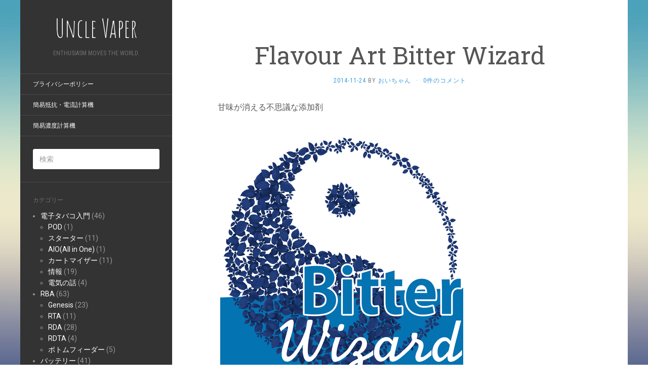

--- FILE ---
content_type: text/html; charset=UTF-8
request_url: https://blog.vapers.jp/archives/51
body_size: 10635
content:
<!DOCTYPE html>
<html lang="ja">
<head>
		<meta charset="UTF-8" />
	<meta http-equiv="X-UA-Compatible" content="IE=edge">
	<meta name="viewport" content="width=device-width, initial-scale=1.0" />
	<link rel="profile" href="http://gmpg.org/xfn/11" />
	<link rel="pingback" href="https://blog.vapers.jp/xmlrpc.php" />
	<title>Flavour Art Bitter Wizard &#8211; Uncle Vaper</title>
<meta name='robots' content='max-image-preview:large' />
<link rel='dns-prefetch' href='//fonts.googleapis.com' />
<link rel="alternate" type="application/rss+xml" title="Uncle Vaper &raquo; フィード" href="https://blog.vapers.jp/feed" />
<link rel="alternate" type="application/rss+xml" title="Uncle Vaper &raquo; コメントフィード" href="https://blog.vapers.jp/comments/feed" />
<link rel="alternate" type="application/rss+xml" title="Uncle Vaper &raquo; Flavour Art Bitter Wizard のコメントのフィード" href="https://blog.vapers.jp/archives/51/feed" />
<link rel="alternate" title="oEmbed (JSON)" type="application/json+oembed" href="https://blog.vapers.jp/wp-json/oembed/1.0/embed?url=https%3A%2F%2Fblog.vapers.jp%2Farchives%2F51" />
<link rel="alternate" title="oEmbed (XML)" type="text/xml+oembed" href="https://blog.vapers.jp/wp-json/oembed/1.0/embed?url=https%3A%2F%2Fblog.vapers.jp%2Farchives%2F51&#038;format=xml" />
<style id='wp-img-auto-sizes-contain-inline-css' type='text/css'>
img:is([sizes=auto i],[sizes^="auto," i]){contain-intrinsic-size:3000px 1500px}
/*# sourceURL=wp-img-auto-sizes-contain-inline-css */
</style>
<style id='wp-emoji-styles-inline-css' type='text/css'>

	img.wp-smiley, img.emoji {
		display: inline !important;
		border: none !important;
		box-shadow: none !important;
		height: 1em !important;
		width: 1em !important;
		margin: 0 0.07em !important;
		vertical-align: -0.1em !important;
		background: none !important;
		padding: 0 !important;
	}
/*# sourceURL=wp-emoji-styles-inline-css */
</style>
<style id='wp-block-library-inline-css' type='text/css'>
:root{--wp-block-synced-color:#7a00df;--wp-block-synced-color--rgb:122,0,223;--wp-bound-block-color:var(--wp-block-synced-color);--wp-editor-canvas-background:#ddd;--wp-admin-theme-color:#007cba;--wp-admin-theme-color--rgb:0,124,186;--wp-admin-theme-color-darker-10:#006ba1;--wp-admin-theme-color-darker-10--rgb:0,107,160.5;--wp-admin-theme-color-darker-20:#005a87;--wp-admin-theme-color-darker-20--rgb:0,90,135;--wp-admin-border-width-focus:2px}@media (min-resolution:192dpi){:root{--wp-admin-border-width-focus:1.5px}}.wp-element-button{cursor:pointer}:root .has-very-light-gray-background-color{background-color:#eee}:root .has-very-dark-gray-background-color{background-color:#313131}:root .has-very-light-gray-color{color:#eee}:root .has-very-dark-gray-color{color:#313131}:root .has-vivid-green-cyan-to-vivid-cyan-blue-gradient-background{background:linear-gradient(135deg,#00d084,#0693e3)}:root .has-purple-crush-gradient-background{background:linear-gradient(135deg,#34e2e4,#4721fb 50%,#ab1dfe)}:root .has-hazy-dawn-gradient-background{background:linear-gradient(135deg,#faaca8,#dad0ec)}:root .has-subdued-olive-gradient-background{background:linear-gradient(135deg,#fafae1,#67a671)}:root .has-atomic-cream-gradient-background{background:linear-gradient(135deg,#fdd79a,#004a59)}:root .has-nightshade-gradient-background{background:linear-gradient(135deg,#330968,#31cdcf)}:root .has-midnight-gradient-background{background:linear-gradient(135deg,#020381,#2874fc)}:root{--wp--preset--font-size--normal:16px;--wp--preset--font-size--huge:42px}.has-regular-font-size{font-size:1em}.has-larger-font-size{font-size:2.625em}.has-normal-font-size{font-size:var(--wp--preset--font-size--normal)}.has-huge-font-size{font-size:var(--wp--preset--font-size--huge)}.has-text-align-center{text-align:center}.has-text-align-left{text-align:left}.has-text-align-right{text-align:right}.has-fit-text{white-space:nowrap!important}#end-resizable-editor-section{display:none}.aligncenter{clear:both}.items-justified-left{justify-content:flex-start}.items-justified-center{justify-content:center}.items-justified-right{justify-content:flex-end}.items-justified-space-between{justify-content:space-between}.screen-reader-text{border:0;clip-path:inset(50%);height:1px;margin:-1px;overflow:hidden;padding:0;position:absolute;width:1px;word-wrap:normal!important}.screen-reader-text:focus{background-color:#ddd;clip-path:none;color:#444;display:block;font-size:1em;height:auto;left:5px;line-height:normal;padding:15px 23px 14px;text-decoration:none;top:5px;width:auto;z-index:100000}html :where(.has-border-color){border-style:solid}html :where([style*=border-top-color]){border-top-style:solid}html :where([style*=border-right-color]){border-right-style:solid}html :where([style*=border-bottom-color]){border-bottom-style:solid}html :where([style*=border-left-color]){border-left-style:solid}html :where([style*=border-width]){border-style:solid}html :where([style*=border-top-width]){border-top-style:solid}html :where([style*=border-right-width]){border-right-style:solid}html :where([style*=border-bottom-width]){border-bottom-style:solid}html :where([style*=border-left-width]){border-left-style:solid}html :where(img[class*=wp-image-]){height:auto;max-width:100%}:where(figure){margin:0 0 1em}html :where(.is-position-sticky){--wp-admin--admin-bar--position-offset:var(--wp-admin--admin-bar--height,0px)}@media screen and (max-width:600px){html :where(.is-position-sticky){--wp-admin--admin-bar--position-offset:0px}}

/*# sourceURL=wp-block-library-inline-css */
</style><style id='global-styles-inline-css' type='text/css'>
:root{--wp--preset--aspect-ratio--square: 1;--wp--preset--aspect-ratio--4-3: 4/3;--wp--preset--aspect-ratio--3-4: 3/4;--wp--preset--aspect-ratio--3-2: 3/2;--wp--preset--aspect-ratio--2-3: 2/3;--wp--preset--aspect-ratio--16-9: 16/9;--wp--preset--aspect-ratio--9-16: 9/16;--wp--preset--color--black: #000000;--wp--preset--color--cyan-bluish-gray: #abb8c3;--wp--preset--color--white: #ffffff;--wp--preset--color--pale-pink: #f78da7;--wp--preset--color--vivid-red: #cf2e2e;--wp--preset--color--luminous-vivid-orange: #ff6900;--wp--preset--color--luminous-vivid-amber: #fcb900;--wp--preset--color--light-green-cyan: #7bdcb5;--wp--preset--color--vivid-green-cyan: #00d084;--wp--preset--color--pale-cyan-blue: #8ed1fc;--wp--preset--color--vivid-cyan-blue: #0693e3;--wp--preset--color--vivid-purple: #9b51e0;--wp--preset--gradient--vivid-cyan-blue-to-vivid-purple: linear-gradient(135deg,rgb(6,147,227) 0%,rgb(155,81,224) 100%);--wp--preset--gradient--light-green-cyan-to-vivid-green-cyan: linear-gradient(135deg,rgb(122,220,180) 0%,rgb(0,208,130) 100%);--wp--preset--gradient--luminous-vivid-amber-to-luminous-vivid-orange: linear-gradient(135deg,rgb(252,185,0) 0%,rgb(255,105,0) 100%);--wp--preset--gradient--luminous-vivid-orange-to-vivid-red: linear-gradient(135deg,rgb(255,105,0) 0%,rgb(207,46,46) 100%);--wp--preset--gradient--very-light-gray-to-cyan-bluish-gray: linear-gradient(135deg,rgb(238,238,238) 0%,rgb(169,184,195) 100%);--wp--preset--gradient--cool-to-warm-spectrum: linear-gradient(135deg,rgb(74,234,220) 0%,rgb(151,120,209) 20%,rgb(207,42,186) 40%,rgb(238,44,130) 60%,rgb(251,105,98) 80%,rgb(254,248,76) 100%);--wp--preset--gradient--blush-light-purple: linear-gradient(135deg,rgb(255,206,236) 0%,rgb(152,150,240) 100%);--wp--preset--gradient--blush-bordeaux: linear-gradient(135deg,rgb(254,205,165) 0%,rgb(254,45,45) 50%,rgb(107,0,62) 100%);--wp--preset--gradient--luminous-dusk: linear-gradient(135deg,rgb(255,203,112) 0%,rgb(199,81,192) 50%,rgb(65,88,208) 100%);--wp--preset--gradient--pale-ocean: linear-gradient(135deg,rgb(255,245,203) 0%,rgb(182,227,212) 50%,rgb(51,167,181) 100%);--wp--preset--gradient--electric-grass: linear-gradient(135deg,rgb(202,248,128) 0%,rgb(113,206,126) 100%);--wp--preset--gradient--midnight: linear-gradient(135deg,rgb(2,3,129) 0%,rgb(40,116,252) 100%);--wp--preset--font-size--small: 13px;--wp--preset--font-size--medium: 20px;--wp--preset--font-size--large: 36px;--wp--preset--font-size--x-large: 42px;--wp--preset--spacing--20: 0.44rem;--wp--preset--spacing--30: 0.67rem;--wp--preset--spacing--40: 1rem;--wp--preset--spacing--50: 1.5rem;--wp--preset--spacing--60: 2.25rem;--wp--preset--spacing--70: 3.38rem;--wp--preset--spacing--80: 5.06rem;--wp--preset--shadow--natural: 6px 6px 9px rgba(0, 0, 0, 0.2);--wp--preset--shadow--deep: 12px 12px 50px rgba(0, 0, 0, 0.4);--wp--preset--shadow--sharp: 6px 6px 0px rgba(0, 0, 0, 0.2);--wp--preset--shadow--outlined: 6px 6px 0px -3px rgb(255, 255, 255), 6px 6px rgb(0, 0, 0);--wp--preset--shadow--crisp: 6px 6px 0px rgb(0, 0, 0);}:where(.is-layout-flex){gap: 0.5em;}:where(.is-layout-grid){gap: 0.5em;}body .is-layout-flex{display: flex;}.is-layout-flex{flex-wrap: wrap;align-items: center;}.is-layout-flex > :is(*, div){margin: 0;}body .is-layout-grid{display: grid;}.is-layout-grid > :is(*, div){margin: 0;}:where(.wp-block-columns.is-layout-flex){gap: 2em;}:where(.wp-block-columns.is-layout-grid){gap: 2em;}:where(.wp-block-post-template.is-layout-flex){gap: 1.25em;}:where(.wp-block-post-template.is-layout-grid){gap: 1.25em;}.has-black-color{color: var(--wp--preset--color--black) !important;}.has-cyan-bluish-gray-color{color: var(--wp--preset--color--cyan-bluish-gray) !important;}.has-white-color{color: var(--wp--preset--color--white) !important;}.has-pale-pink-color{color: var(--wp--preset--color--pale-pink) !important;}.has-vivid-red-color{color: var(--wp--preset--color--vivid-red) !important;}.has-luminous-vivid-orange-color{color: var(--wp--preset--color--luminous-vivid-orange) !important;}.has-luminous-vivid-amber-color{color: var(--wp--preset--color--luminous-vivid-amber) !important;}.has-light-green-cyan-color{color: var(--wp--preset--color--light-green-cyan) !important;}.has-vivid-green-cyan-color{color: var(--wp--preset--color--vivid-green-cyan) !important;}.has-pale-cyan-blue-color{color: var(--wp--preset--color--pale-cyan-blue) !important;}.has-vivid-cyan-blue-color{color: var(--wp--preset--color--vivid-cyan-blue) !important;}.has-vivid-purple-color{color: var(--wp--preset--color--vivid-purple) !important;}.has-black-background-color{background-color: var(--wp--preset--color--black) !important;}.has-cyan-bluish-gray-background-color{background-color: var(--wp--preset--color--cyan-bluish-gray) !important;}.has-white-background-color{background-color: var(--wp--preset--color--white) !important;}.has-pale-pink-background-color{background-color: var(--wp--preset--color--pale-pink) !important;}.has-vivid-red-background-color{background-color: var(--wp--preset--color--vivid-red) !important;}.has-luminous-vivid-orange-background-color{background-color: var(--wp--preset--color--luminous-vivid-orange) !important;}.has-luminous-vivid-amber-background-color{background-color: var(--wp--preset--color--luminous-vivid-amber) !important;}.has-light-green-cyan-background-color{background-color: var(--wp--preset--color--light-green-cyan) !important;}.has-vivid-green-cyan-background-color{background-color: var(--wp--preset--color--vivid-green-cyan) !important;}.has-pale-cyan-blue-background-color{background-color: var(--wp--preset--color--pale-cyan-blue) !important;}.has-vivid-cyan-blue-background-color{background-color: var(--wp--preset--color--vivid-cyan-blue) !important;}.has-vivid-purple-background-color{background-color: var(--wp--preset--color--vivid-purple) !important;}.has-black-border-color{border-color: var(--wp--preset--color--black) !important;}.has-cyan-bluish-gray-border-color{border-color: var(--wp--preset--color--cyan-bluish-gray) !important;}.has-white-border-color{border-color: var(--wp--preset--color--white) !important;}.has-pale-pink-border-color{border-color: var(--wp--preset--color--pale-pink) !important;}.has-vivid-red-border-color{border-color: var(--wp--preset--color--vivid-red) !important;}.has-luminous-vivid-orange-border-color{border-color: var(--wp--preset--color--luminous-vivid-orange) !important;}.has-luminous-vivid-amber-border-color{border-color: var(--wp--preset--color--luminous-vivid-amber) !important;}.has-light-green-cyan-border-color{border-color: var(--wp--preset--color--light-green-cyan) !important;}.has-vivid-green-cyan-border-color{border-color: var(--wp--preset--color--vivid-green-cyan) !important;}.has-pale-cyan-blue-border-color{border-color: var(--wp--preset--color--pale-cyan-blue) !important;}.has-vivid-cyan-blue-border-color{border-color: var(--wp--preset--color--vivid-cyan-blue) !important;}.has-vivid-purple-border-color{border-color: var(--wp--preset--color--vivid-purple) !important;}.has-vivid-cyan-blue-to-vivid-purple-gradient-background{background: var(--wp--preset--gradient--vivid-cyan-blue-to-vivid-purple) !important;}.has-light-green-cyan-to-vivid-green-cyan-gradient-background{background: var(--wp--preset--gradient--light-green-cyan-to-vivid-green-cyan) !important;}.has-luminous-vivid-amber-to-luminous-vivid-orange-gradient-background{background: var(--wp--preset--gradient--luminous-vivid-amber-to-luminous-vivid-orange) !important;}.has-luminous-vivid-orange-to-vivid-red-gradient-background{background: var(--wp--preset--gradient--luminous-vivid-orange-to-vivid-red) !important;}.has-very-light-gray-to-cyan-bluish-gray-gradient-background{background: var(--wp--preset--gradient--very-light-gray-to-cyan-bluish-gray) !important;}.has-cool-to-warm-spectrum-gradient-background{background: var(--wp--preset--gradient--cool-to-warm-spectrum) !important;}.has-blush-light-purple-gradient-background{background: var(--wp--preset--gradient--blush-light-purple) !important;}.has-blush-bordeaux-gradient-background{background: var(--wp--preset--gradient--blush-bordeaux) !important;}.has-luminous-dusk-gradient-background{background: var(--wp--preset--gradient--luminous-dusk) !important;}.has-pale-ocean-gradient-background{background: var(--wp--preset--gradient--pale-ocean) !important;}.has-electric-grass-gradient-background{background: var(--wp--preset--gradient--electric-grass) !important;}.has-midnight-gradient-background{background: var(--wp--preset--gradient--midnight) !important;}.has-small-font-size{font-size: var(--wp--preset--font-size--small) !important;}.has-medium-font-size{font-size: var(--wp--preset--font-size--medium) !important;}.has-large-font-size{font-size: var(--wp--preset--font-size--large) !important;}.has-x-large-font-size{font-size: var(--wp--preset--font-size--x-large) !important;}
/*# sourceURL=global-styles-inline-css */
</style>

<style id='classic-theme-styles-inline-css' type='text/css'>
/*! This file is auto-generated */
.wp-block-button__link{color:#fff;background-color:#32373c;border-radius:9999px;box-shadow:none;text-decoration:none;padding:calc(.667em + 2px) calc(1.333em + 2px);font-size:1.125em}.wp-block-file__button{background:#32373c;color:#fff;text-decoration:none}
/*# sourceURL=/wp-includes/css/classic-themes.min.css */
</style>
<link rel='stylesheet' id='flat-fonts-css' href='//fonts.googleapis.com/css?family=Amatic+SC%7CRoboto:400,700%7CRoboto+Slab%7CRoboto+Condensed' media='all' />
<link rel='stylesheet' id='flat-theme-css' href='https://blog.vapers.jp/wp-content/themes/flat/assets/css/flat.min.css?ver=1.7.11' media='all' />
<link rel='stylesheet' id='flat-style-css' href='https://blog.vapers.jp/wp-content/themes/flat/style.css?ver=6.9' media='all' />
<script type="text/javascript" src="https://blog.vapers.jp/wp-includes/js/jquery/jquery.min.js?ver=3.7.1" id="jquery-core-js"></script>
<script type="text/javascript" src="https://blog.vapers.jp/wp-includes/js/jquery/jquery-migrate.min.js?ver=3.4.1" id="jquery-migrate-js"></script>
<script type="text/javascript" src="https://blog.vapers.jp/wp-content/themes/flat/assets/js/flat.min.js?ver=1.7.11" id="flat-js-js"></script>
<!--[if lt IE 9]>
<script type="text/javascript" src="https://blog.vapers.jp/wp-content/themes/flat/assets/js/html5shiv.min.js?ver=3.7.2" id="html5shiv-js"></script>
<![endif]-->
<link rel="https://api.w.org/" href="https://blog.vapers.jp/wp-json/" /><link rel="alternate" title="JSON" type="application/json" href="https://blog.vapers.jp/wp-json/wp/v2/posts/51" /><link rel="EditURI" type="application/rsd+xml" title="RSD" href="https://blog.vapers.jp/xmlrpc.php?rsd" />
<meta name="generator" content="WordPress 6.9" />
<link rel="canonical" href="https://blog.vapers.jp/archives/51" />
<link rel='shortlink' href='https://blog.vapers.jp/?p=51' />
<!-- Analytics by WP Statistics - https://wp-statistics.com -->
<style type="text/css"></style><style type="text/css">#masthead .site-title {font-family:Amatic SC}body {font-family:Roboto }h1,h2,h3,h4,h5,h6 {font-family:Roboto Slab}#masthead .site-description, .hentry .entry-meta {font-family:Roboto Condensed}</style><style type="text/css" id="custom-background-css">
body.custom-background { background-image: url("https://blog.vapers.jp/wp-content/themes/flat/assets/img/default-background.jpg"); background-position: left top; background-size: cover; background-repeat: no-repeat; background-attachment: fixed; }
</style>
	<link rel="icon" href="https://blog.vapers.jp/wp-content/uploads/2017/06/cropped-d160a53f71104dc4e5ed3c300ba3ba79-32x32.png" sizes="32x32" />
<link rel="icon" href="https://blog.vapers.jp/wp-content/uploads/2017/06/cropped-d160a53f71104dc4e5ed3c300ba3ba79-192x192.png" sizes="192x192" />
<link rel="apple-touch-icon" href="https://blog.vapers.jp/wp-content/uploads/2017/06/cropped-d160a53f71104dc4e5ed3c300ba3ba79-180x180.png" />
<meta name="msapplication-TileImage" content="https://blog.vapers.jp/wp-content/uploads/2017/06/cropped-d160a53f71104dc4e5ed3c300ba3ba79-270x270.png" />
	</head>

<body class="wp-singular post-template-default single single-post postid-51 single-format-standard custom-background wp-theme-flat" itemscope itemtype="http://schema.org/WebPage">
<div id="page">
	<div class="container">
		<div class="row row-offcanvas row-offcanvas-left">
			<div id="secondary" class="col-lg-3">
								<header id="masthead" class="site-header" role="banner">
										<div class="hgroup">
						<h1 class="site-title display-title"><a href="https://blog.vapers.jp/" title="Uncle Vaper" rel="home"><span itemprop="name">Uncle Vaper</span></a></h1><h2 itemprop="description" class="site-description">Enthusiasm moves the world.</h2>					</div>
					<button type="button" class="btn btn-link hidden-lg toggle-sidebar" data-toggle="offcanvas" aria-label="Sidebar"><i class="fa fa-gear"></i></button>
					<button type="button" class="btn btn-link hidden-lg toggle-navigation" aria-label="Navigation Menu"><i class="fa fa-bars"></i></button>
					<nav id="site-navigation" class="navigation main-navigation" role="navigation">
						<div class="nav-menu"><ul>
<li class="page_item page-item-844"><a href="https://blog.vapers.jp/%e3%83%97%e3%83%a9%e3%82%a4%e3%83%90%e3%82%b7%e3%83%bc%e3%83%9d%e3%83%aa%e3%82%b7%e3%83%bc">プライバシーポリシー</a></li>
<li class="page_item page-item-286"><a href="https://blog.vapers.jp/calc">簡易抵抗・電流計算機</a></li>
<li class="page_item page-item-289"><a href="https://blog.vapers.jp/calcnl">簡易濃度計算機</a></li>
</ul></div>
					</nav>
									</header>
				
				<div class="sidebar-offcanvas">
					<div id="main-sidebar" class="widget-area" role="complementary">
											<aside id="search-2" class="widget widget_search">
	<form method="get" id="searchform" action="https://blog.vapers.jp/">
		<label for="s" class="assistive-text">検索</label>
		<input type="text" class="field" name="s" id="s" placeholder="検索" />
		<input type="submit" class="submit" name="submit" id="searchsubmit" value="検索" />
	</form>
					</aside>
					<aside id="categories-2" class="widget widget_categories">
						<h3 class='widget-title'>カテゴリー</h3>

			<ul>
					<li class="cat-item cat-item-29"><a href="https://blog.vapers.jp/archives/category/novice">電子タバコ入門</a> (46)
<ul class='children'>
	<li class="cat-item cat-item-42"><a href="https://blog.vapers.jp/archives/category/novice/pod">POD</a> (1)
</li>
	<li class="cat-item cat-item-20"><a href="https://blog.vapers.jp/archives/category/novice/starter">スターター</a> (11)
</li>
	<li class="cat-item cat-item-41"><a href="https://blog.vapers.jp/archives/category/novice/aioall-in-one">AIO(All in One)</a> (1)
</li>
	<li class="cat-item cat-item-5"><a href="https://blog.vapers.jp/archives/category/novice/cartomizer">カートマイザー</a> (11)
</li>
	<li class="cat-item cat-item-14"><a href="https://blog.vapers.jp/archives/category/novice/info">情報</a> (19)
</li>
	<li class="cat-item cat-item-19"><a href="https://blog.vapers.jp/archives/category/novice/electric">電気の話</a> (4)
</li>
</ul>
</li>
	<li class="cat-item cat-item-30"><a href="https://blog.vapers.jp/archives/category/rba">RBA</a> (63)
<ul class='children'>
	<li class="cat-item cat-item-3"><a href="https://blog.vapers.jp/archives/category/rba/genesis">Genesis</a> (23)
</li>
	<li class="cat-item cat-item-2"><a href="https://blog.vapers.jp/archives/category/rba/rta">RTA</a> (11)
</li>
	<li class="cat-item cat-item-6"><a href="https://blog.vapers.jp/archives/category/rba/rda">RDA</a> (28)
</li>
	<li class="cat-item cat-item-26"><a href="https://blog.vapers.jp/archives/category/rba/rdta">RDTA</a> (4)
</li>
	<li class="cat-item cat-item-22"><a href="https://blog.vapers.jp/archives/category/rba/%e3%83%9c%e3%83%88%e3%83%a0%e3%83%95%e3%82%a3%e3%83%bc%e3%83%80%e3%83%bc">ボトムフィーダー</a> (5)
</li>
</ul>
</li>
	<li class="cat-item cat-item-31"><a href="https://blog.vapers.jp/archives/category/battery">バッテリー</a> (41)
<ul class='children'>
	<li class="cat-item cat-item-9"><a href="https://blog.vapers.jp/archives/category/battery/mechanical">メカニカル</a> (17)
</li>
	<li class="cat-item cat-item-15"><a href="https://blog.vapers.jp/archives/category/battery/regulated">レギュレーテッド</a> (12)
</li>
	<li class="cat-item cat-item-4"><a href="https://blog.vapers.jp/archives/category/battery/hybrid">ハイブリッド</a> (5)
</li>
	<li class="cat-item cat-item-23"><a href="https://blog.vapers.jp/archives/category/battery/ego%e7%b3%bb">eGo系</a> (1)
</li>
	<li class="cat-item cat-item-16"><a href="https://blog.vapers.jp/archives/category/battery/cell">生セル</a> (6)
</li>
</ul>
</li>
	<li class="cat-item cat-item-32"><a href="https://blog.vapers.jp/archives/category/liquid">リキッド</a> (135)
<ul class='children'>
	<li class="cat-item cat-item-8"><a href="https://blog.vapers.jp/archives/category/liquid/commercial">市販品</a> (33)
</li>
	<li class="cat-item cat-item-27"><a href="https://blog.vapers.jp/archives/category/liquid/homebrew">ホームメイド</a> (8)
</li>
	<li class="cat-item cat-item-17"><a href="https://blog.vapers.jp/archives/category/liquid/items">自家製リキッド用品</a> (7)
</li>
	<li class="cat-item cat-item-13"><a href="https://blog.vapers.jp/archives/category/liquid/flavors">自家製リキッド香料</a> (47)
	<ul class='children'>
	<li class="cat-item cat-item-34"><a href="https://blog.vapers.jp/archives/category/liquid/flavors/capella">Capella Flavors</a> (5)
</li>
	<li class="cat-item cat-item-35"><a href="https://blog.vapers.jp/archives/category/liquid/flavors/tfa">The Flavor Apprentice</a> (15)
</li>
	<li class="cat-item cat-item-37"><a href="https://blog.vapers.jp/archives/category/liquid/flavors/hc">HealthCabin</a> (2)
</li>
	<li class="cat-item cat-item-36"><a href="https://blog.vapers.jp/archives/category/liquid/flavors/fa">Flavour Art</a> (25)
</li>
	</ul>
</li>
	<li class="cat-item cat-item-18"><a href="https://blog.vapers.jp/archives/category/liquid/recipe">自家製リキッドレシピ</a> (20)
</li>
	<li class="cat-item cat-item-21"><a href="https://blog.vapers.jp/archives/category/liquid/log">作成記録</a> (4)
</li>
	<li class="cat-item cat-item-28"><a href="https://blog.vapers.jp/archives/category/liquid/exchange1">自作リキッド交換企画 第１回目</a> (6)
</li>
	<li class="cat-item cat-item-40"><a href="https://blog.vapers.jp/archives/category/liquid/%e8%87%aa%e4%bd%9c%e3%83%aa%e3%82%ad%e3%83%83%e3%83%89%e4%ba%a4%e6%8f%9b%e4%bc%81%e7%94%bb-%e7%ac%ac%ef%bc%94%e5%9b%9e%e7%9b%ae">自作リキッド交換企画 第４回目</a> (10)
</li>
</ul>
</li>
	<li class="cat-item cat-item-33"><a href="https://blog.vapers.jp/archives/category/others">その他</a> (26)
<ul class='children'>
	<li class="cat-item cat-item-7"><a href="https://blog.vapers.jp/archives/category/others/driptip">ドリップチップ</a> (7)
</li>
	<li class="cat-item cat-item-39"><a href="https://blog.vapers.jp/archives/category/others/%e3%83%af%e3%82%a4%e3%83%a4%e3%83%bc">ワイヤー</a> (1)
</li>
	<li class="cat-item cat-item-38"><a href="https://blog.vapers.jp/archives/category/others/%e4%ba%a4%e6%8f%9b%e7%94%a8%e3%82%b3%e3%82%a4%e3%83%ab">交換用コイル</a> (2)
</li>
	<li class="cat-item cat-item-10"><a href="https://blog.vapers.jp/archives/category/others/accessories">アクセサリー</a> (9)
</li>
	<li class="cat-item cat-item-12"><a href="https://blog.vapers.jp/archives/category/others/tools">各種用具</a> (7)
</li>
</ul>
</li>
	<li class="cat-item cat-item-11"><a href="https://blog.vapers.jp/archives/category/%e9%9b%91%e8%a8%98">雑記</a> (6)
</li>
			</ul>

								</aside>
					<aside id="archives-2" class="widget widget_archive">
						<h3 class='widget-title'>アーカイブ</h3>

			<ul>
					<li><a href='https://blog.vapers.jp/archives/date/2025/12'>2025年12月</a></li>
	<li><a href='https://blog.vapers.jp/archives/date/2024/12'>2024年12月</a></li>
	<li><a href='https://blog.vapers.jp/archives/date/2023/12'>2023年12月</a></li>
	<li><a href='https://blog.vapers.jp/archives/date/2023/04'>2023年4月</a></li>
	<li><a href='https://blog.vapers.jp/archives/date/2021/11'>2021年11月</a></li>
	<li><a href='https://blog.vapers.jp/archives/date/2020/12'>2020年12月</a></li>
	<li><a href='https://blog.vapers.jp/archives/date/2019/12'>2019年12月</a></li>
	<li><a href='https://blog.vapers.jp/archives/date/2019/03'>2019年3月</a></li>
	<li><a href='https://blog.vapers.jp/archives/date/2019/02'>2019年2月</a></li>
	<li><a href='https://blog.vapers.jp/archives/date/2019/01'>2019年1月</a></li>
	<li><a href='https://blog.vapers.jp/archives/date/2018/12'>2018年12月</a></li>
	<li><a href='https://blog.vapers.jp/archives/date/2018/11'>2018年11月</a></li>
	<li><a href='https://blog.vapers.jp/archives/date/2018/10'>2018年10月</a></li>
	<li><a href='https://blog.vapers.jp/archives/date/2018/09'>2018年9月</a></li>
	<li><a href='https://blog.vapers.jp/archives/date/2018/08'>2018年8月</a></li>
	<li><a href='https://blog.vapers.jp/archives/date/2018/06'>2018年6月</a></li>
	<li><a href='https://blog.vapers.jp/archives/date/2018/05'>2018年5月</a></li>
	<li><a href='https://blog.vapers.jp/archives/date/2018/04'>2018年4月</a></li>
	<li><a href='https://blog.vapers.jp/archives/date/2018/03'>2018年3月</a></li>
	<li><a href='https://blog.vapers.jp/archives/date/2018/02'>2018年2月</a></li>
	<li><a href='https://blog.vapers.jp/archives/date/2018/01'>2018年1月</a></li>
	<li><a href='https://blog.vapers.jp/archives/date/2017/12'>2017年12月</a></li>
	<li><a href='https://blog.vapers.jp/archives/date/2017/11'>2017年11月</a></li>
	<li><a href='https://blog.vapers.jp/archives/date/2017/10'>2017年10月</a></li>
	<li><a href='https://blog.vapers.jp/archives/date/2017/08'>2017年8月</a></li>
	<li><a href='https://blog.vapers.jp/archives/date/2017/07'>2017年7月</a></li>
	<li><a href='https://blog.vapers.jp/archives/date/2017/06'>2017年6月</a></li>
	<li><a href='https://blog.vapers.jp/archives/date/2017/03'>2017年3月</a></li>
	<li><a href='https://blog.vapers.jp/archives/date/2017/02'>2017年2月</a></li>
	<li><a href='https://blog.vapers.jp/archives/date/2016/12'>2016年12月</a></li>
	<li><a href='https://blog.vapers.jp/archives/date/2016/11'>2016年11月</a></li>
	<li><a href='https://blog.vapers.jp/archives/date/2016/07'>2016年7月</a></li>
	<li><a href='https://blog.vapers.jp/archives/date/2016/06'>2016年6月</a></li>
	<li><a href='https://blog.vapers.jp/archives/date/2016/05'>2016年5月</a></li>
	<li><a href='https://blog.vapers.jp/archives/date/2016/04'>2016年4月</a></li>
	<li><a href='https://blog.vapers.jp/archives/date/2016/03'>2016年3月</a></li>
	<li><a href='https://blog.vapers.jp/archives/date/2016/02'>2016年2月</a></li>
	<li><a href='https://blog.vapers.jp/archives/date/2016/01'>2016年1月</a></li>
	<li><a href='https://blog.vapers.jp/archives/date/2015/12'>2015年12月</a></li>
	<li><a href='https://blog.vapers.jp/archives/date/2015/11'>2015年11月</a></li>
	<li><a href='https://blog.vapers.jp/archives/date/2015/10'>2015年10月</a></li>
	<li><a href='https://blog.vapers.jp/archives/date/2015/09'>2015年9月</a></li>
	<li><a href='https://blog.vapers.jp/archives/date/2015/08'>2015年8月</a></li>
	<li><a href='https://blog.vapers.jp/archives/date/2015/07'>2015年7月</a></li>
	<li><a href='https://blog.vapers.jp/archives/date/2015/03'>2015年3月</a></li>
	<li><a href='https://blog.vapers.jp/archives/date/2015/02'>2015年2月</a></li>
	<li><a href='https://blog.vapers.jp/archives/date/2015/01'>2015年1月</a></li>
	<li><a href='https://blog.vapers.jp/archives/date/2014/12'>2014年12月</a></li>
	<li><a href='https://blog.vapers.jp/archives/date/2014/11'>2014年11月</a></li>
	<li><a href='https://blog.vapers.jp/archives/date/2014/10'>2014年10月</a></li>
	<li><a href='https://blog.vapers.jp/archives/date/2014/09'>2014年9月</a></li>
			</ul>

								</aside>
					<aside id="meta-2" class="widget widget_meta">
						<h3 class='widget-title'>メタ情報</h3>

		<ul>
						<li><a href="https://blog.vapers.jp/wp-login.php">ログイン</a></li>
			<li><a href="https://blog.vapers.jp/feed">投稿フィード</a></li>
			<li><a href="https://blog.vapers.jp/comments/feed">コメントフィード</a></li>

			<li><a href="https://ja.wordpress.org/">WordPress.org</a></li>
		</ul>

							</aside>
											</div>
				</div>
			</div>

						<div id="primary" class="content-area col-lg-9" itemprop="mainContentOfPage">
							<div id="content" class="site-content" role="main" itemscope itemtype="http://schema.org/Article">
			<article id="post-51" class="post-51 post type-post status-publish format-standard hentry category-fa">
	<header class="entry-header">
		<h1 class="entry-title" itemprop="name">Flavour Art Bitter Wizard</h1>
							<div class="entry-meta"><span class="entry-date"><a href="https://blog.vapers.jp/archives/51" rel="bookmark"><time class="entry-date published" datetime="2014-11-24T18:21:51+09:00" itemprop="datepublished">2014-11-24</time></a></span> by <span class="author vcard" itemscope itemprop="author" itemtype="http://schema.org/Person"><a class="url fn n" href="https://blog.vapers.jp/archives/author/uncle-vaper" rel="author" itemprop="url"><span itemprop="name">おいちゃん</span></a></span><span class="sep">&middot;</span><span class="comments-link"><a href="https://blog.vapers.jp/archives/51#respond" itemprop="discussionUrl">0件のコメント</a></span></div>
			</header>
		
	
	<div class="entry-content" itemprop="articleBody">
				<p>甘味が消える不思議な添加剤</p>
<p><span id="more-51"></span><br />
<a title="bitterwizard" href="/wp-content/uploads/imgs/b/0/b0b21497.png" target="_blank" rel="noopener"><img fetchpriority="high" decoding="async" class="pict" src="/wp-content/uploads/imgs/b/0/b0b21497-s.png" alt="bitterwizard" width="480" height="480" border="0" hspace="5" /></a><br />
電子タバコのリキッドにはグリセリン由来の甘味がどうしても生まれます。ほのかな甘みなんですが、これが邪魔になるケースがまれにですが発生します。<br />
Bitter Wizardはこの甘味を消し、苦みを生み出す不思議な添加剤です。10mlに2滴程度で充分な効果が得られます。<br />
ほとんどの場合は甘味は気にならないのですが、ドライなメンソールを生み出す場合には必須です。これと<a href="/archives/50">Flash</a>とメンソールの<a href="/archives/60">リキッド</a>は他人には勧められませんが私の好みのリキッドの一つです。</p>
<p><a href="http://chaholog.shop-pro.jp/?pid=26050332" target="_blank" rel="noopener">購入先:沼田茶舗</a><br />
画像はFlavour Art社のサイトより引用しています。</p>
<script type="text/javascript">rakuten_design="slide";rakuten_affiliateId="12a733c2.17f0b40d.12a733c3.99ae5a8a";rakuten_items="ctsmatch";rakuten_genreId="0";rakuten_size="468x160";rakuten_target="_blank";rakuten_theme="gray";rakuten_border="on";rakuten_auto_mode="on";rakuten_genre_title="off";rakuten_recommend="on";rakuten_ts="1526087520871";</script><script type="text/javascript" src="https://xml.affiliate.rakuten.co.jp/widget/js/rakuten_widget.js"></script>							</div>
		</article>
	
	<nav class="navigation post-navigation" aria-label="投稿">
		<h2 class="screen-reader-text">投稿ナビゲーション</h2>
		<div class="nav-links"><div class="nav-previous"><a href="https://blog.vapers.jp/archives/50" rel="prev"><span class="meta-nav" aria-hidden="true">前</span> <span class="screen-reader-text">前の投稿:</span> <span class="post-title">Flavour Art Flash</span></a></div><div class="nav-next"><a href="https://blog.vapers.jp/archives/52" rel="next"><span class="meta-nav" aria-hidden="true">次</span> <span class="screen-reader-text">次の投稿:</span> <span class="post-title">Beast Wars G3 DripTip</span></a></div></div>
	</nav>

<div id="comments" class="comments-area">

	
	
		<div id="respond" class="comment-respond">
		<h3 id="reply-title" class="comment-reply-title">コメントを残す</h3><form action="https://blog.vapers.jp/wp-comments-post.php" method="post" id="commentform" class="comment-form"><p class="comment-notes"><span id="email-notes">メールアドレスが公開されることはありません。</span> <span class="required-field-message"><span class="required">※</span> が付いている欄は必須項目です</span></p><p class="comment-form-comment"><label for="comment">コメント <span class="required">※</span></label> <textarea id="comment" name="comment" cols="45" rows="8" maxlength="65525" required></textarea></p><p class="comment-form-author"><label for="author">名前 <span class="required">※</span></label> <input id="author" name="author" type="text" value="" size="30" maxlength="245" autocomplete="name" required /></p>
<p class="comment-form-email"><label for="email">メール <span class="required">※</span></label> <input id="email" name="email" type="email" value="" size="30" maxlength="100" aria-describedby="email-notes" autocomplete="email" required /></p>
<p class="comment-form-url"><label for="url">サイト</label> <input id="url" name="url" type="url" value="" size="30" maxlength="200" autocomplete="url" /></p>
<p><img src="https://blog.vapers.jp/wp-content/siteguard/1771351090.png" alt="CAPTCHA"></p><p><label for="siteguard_captcha">上に表示された文字を入力してください。</label><br /><input type="text" name="siteguard_captcha" id="siteguard_captcha" class="input" value="" size="10" aria-required="true" /><input type="hidden" name="siteguard_captcha_prefix" id="siteguard_captcha_prefix" value="1771351090" /></p><p class="form-submit"><input name="submit" type="submit" id="submit" class="submit" value="コメントを送信" /> <input type='hidden' name='comment_post_ID' value='51' id='comment_post_ID' />
<input type='hidden' name='comment_parent' id='comment_parent' value='0' />
</p><p style="display: none;"><input type="hidden" id="akismet_comment_nonce" name="akismet_comment_nonce" value="26e26fe0e8" /></p><p style="display: none !important;" class="akismet-fields-container" data-prefix="ak_"><label>&#916;<textarea name="ak_hp_textarea" cols="45" rows="8" maxlength="100"></textarea></label><input type="hidden" id="ak_js_1" name="ak_js" value="69"/><script>document.getElementById( "ak_js_1" ).setAttribute( "value", ( new Date() ).getTime() );</script></p></form>	</div><!-- #respond -->
	<p class="akismet_comment_form_privacy_notice">このサイトはスパムを低減するために Akismet を使っています。<a href="https://akismet.com/privacy/" target="_blank" rel="nofollow noopener">コメントデータの処理方法の詳細はこちらをご覧ください</a>。</p>
	
</div>

			</div>
											<footer class="site-info" itemscope itemtype="http://schema.org/WPFooter">
										<a href="http://ja.wordpress.org/" title="セマンティックなパブリッシングツール">Proudly powered by WordPress</a>.
					テーマ: Flat 1.7.11 by <a rel="nofollow" href="https://themeisle.com/themes/flat/" title="Flat WordPress Theme">Themeisle</a>.				</footer>
														</div>
					</div>
	</div>
</div>
<script type="speculationrules">
{"prefetch":[{"source":"document","where":{"and":[{"href_matches":"/*"},{"not":{"href_matches":["/wp-*.php","/wp-admin/*","/wp-content/uploads/*","/wp-content/*","/wp-content/plugins/*","/wp-content/themes/flat/*","/*\\?(.+)"]}},{"not":{"selector_matches":"a[rel~=\"nofollow\"]"}},{"not":{"selector_matches":".no-prefetch, .no-prefetch a"}}]},"eagerness":"conservative"}]}
</script>
<script defer type="text/javascript" src="https://blog.vapers.jp/wp-content/plugins/akismet/_inc/akismet-frontend.js?ver=1762980593" id="akismet-frontend-js"></script>
<script id="wp-emoji-settings" type="application/json">
{"baseUrl":"https://s.w.org/images/core/emoji/17.0.2/72x72/","ext":".png","svgUrl":"https://s.w.org/images/core/emoji/17.0.2/svg/","svgExt":".svg","source":{"concatemoji":"https://blog.vapers.jp/wp-includes/js/wp-emoji-release.min.js?ver=6.9"}}
</script>
<script type="module">
/* <![CDATA[ */
/*! This file is auto-generated */
const a=JSON.parse(document.getElementById("wp-emoji-settings").textContent),o=(window._wpemojiSettings=a,"wpEmojiSettingsSupports"),s=["flag","emoji"];function i(e){try{var t={supportTests:e,timestamp:(new Date).valueOf()};sessionStorage.setItem(o,JSON.stringify(t))}catch(e){}}function c(e,t,n){e.clearRect(0,0,e.canvas.width,e.canvas.height),e.fillText(t,0,0);t=new Uint32Array(e.getImageData(0,0,e.canvas.width,e.canvas.height).data);e.clearRect(0,0,e.canvas.width,e.canvas.height),e.fillText(n,0,0);const a=new Uint32Array(e.getImageData(0,0,e.canvas.width,e.canvas.height).data);return t.every((e,t)=>e===a[t])}function p(e,t){e.clearRect(0,0,e.canvas.width,e.canvas.height),e.fillText(t,0,0);var n=e.getImageData(16,16,1,1);for(let e=0;e<n.data.length;e++)if(0!==n.data[e])return!1;return!0}function u(e,t,n,a){switch(t){case"flag":return n(e,"\ud83c\udff3\ufe0f\u200d\u26a7\ufe0f","\ud83c\udff3\ufe0f\u200b\u26a7\ufe0f")?!1:!n(e,"\ud83c\udde8\ud83c\uddf6","\ud83c\udde8\u200b\ud83c\uddf6")&&!n(e,"\ud83c\udff4\udb40\udc67\udb40\udc62\udb40\udc65\udb40\udc6e\udb40\udc67\udb40\udc7f","\ud83c\udff4\u200b\udb40\udc67\u200b\udb40\udc62\u200b\udb40\udc65\u200b\udb40\udc6e\u200b\udb40\udc67\u200b\udb40\udc7f");case"emoji":return!a(e,"\ud83e\u1fac8")}return!1}function f(e,t,n,a){let r;const o=(r="undefined"!=typeof WorkerGlobalScope&&self instanceof WorkerGlobalScope?new OffscreenCanvas(300,150):document.createElement("canvas")).getContext("2d",{willReadFrequently:!0}),s=(o.textBaseline="top",o.font="600 32px Arial",{});return e.forEach(e=>{s[e]=t(o,e,n,a)}),s}function r(e){var t=document.createElement("script");t.src=e,t.defer=!0,document.head.appendChild(t)}a.supports={everything:!0,everythingExceptFlag:!0},new Promise(t=>{let n=function(){try{var e=JSON.parse(sessionStorage.getItem(o));if("object"==typeof e&&"number"==typeof e.timestamp&&(new Date).valueOf()<e.timestamp+604800&&"object"==typeof e.supportTests)return e.supportTests}catch(e){}return null}();if(!n){if("undefined"!=typeof Worker&&"undefined"!=typeof OffscreenCanvas&&"undefined"!=typeof URL&&URL.createObjectURL&&"undefined"!=typeof Blob)try{var e="postMessage("+f.toString()+"("+[JSON.stringify(s),u.toString(),c.toString(),p.toString()].join(",")+"));",a=new Blob([e],{type:"text/javascript"});const r=new Worker(URL.createObjectURL(a),{name:"wpTestEmojiSupports"});return void(r.onmessage=e=>{i(n=e.data),r.terminate(),t(n)})}catch(e){}i(n=f(s,u,c,p))}t(n)}).then(e=>{for(const n in e)a.supports[n]=e[n],a.supports.everything=a.supports.everything&&a.supports[n],"flag"!==n&&(a.supports.everythingExceptFlag=a.supports.everythingExceptFlag&&a.supports[n]);var t;a.supports.everythingExceptFlag=a.supports.everythingExceptFlag&&!a.supports.flag,a.supports.everything||((t=a.source||{}).concatemoji?r(t.concatemoji):t.wpemoji&&t.twemoji&&(r(t.twemoji),r(t.wpemoji)))});
//# sourceURL=https://blog.vapers.jp/wp-includes/js/wp-emoji-loader.min.js
/* ]]> */
</script>
</body>
</html>
